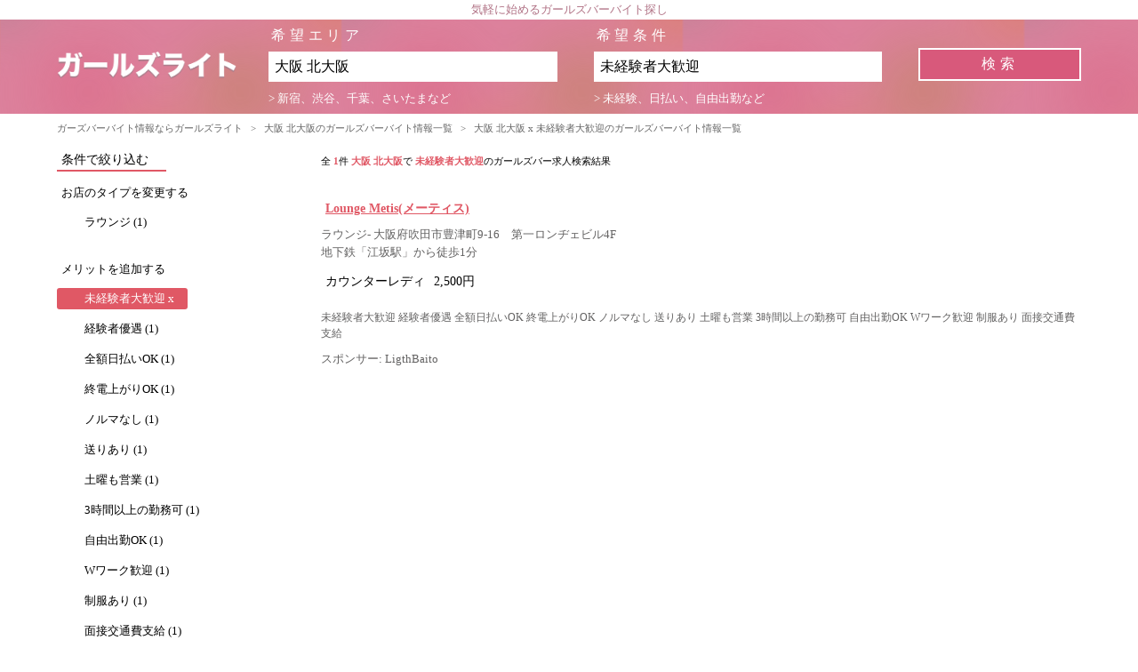

--- FILE ---
content_type: text/html; charset=UTF-8
request_url: https://www.pinkiss-channel.jp/list?area=%E5%A4%A7%E9%98%AA+%E5%8C%97%E5%A4%A7%E9%98%AA&keyword=%E6%9C%AA%E7%B5%8C%E9%A8%93%E8%80%85%E5%A4%A7%E6%AD%93%E8%BF%8E
body_size: 13439
content:
<!DOCTYPE html>
<html lang="ja">
    <head>
        <!-- Google Tag Manager -->
<script>(function(w,d,s,l,i){w[l]=w[l]||[];w[l].push({'gtm.start':
new Date().getTime(),event:'gtm.js'});var f=d.getElementsByTagName(s)[0],
j=d.createElement(s),dl=l!='dataLayer'?'&l='+l:'';j.async=true;j.src=
'https://www.googletagmanager.com/gtm.js?id='+i+dl;f.parentNode.insertBefore(j,f);
})(window,document,'script','dataLayer','GTM-T66QZSS');</script>
<!-- End Google Tag Manager -->
        <meta charset="utf-8">
        <title>大阪 北大阪 x 未経験者大歓迎のガールズバーバイト情報一覧 | ガールズライト</title>
        <meta name="viewport" content="width=device-width">
        <meta name="description" content="現在、1件のガールズバーのバイト情報をまとめて掲載中。大阪 北大阪で未経験者大歓迎のガールズバーのバイト情報をお探しの方はガールズライトで決まり！国内最多のガールズバーのバイト情報がガールズライトにはあります。">
        <meta name="keywords" content="ガールズバー,女性,求人,ガールズライト,大阪,北大阪,未経験者大歓迎">
		<link rel="apple-touch-icon" sizes="180x180" href="/img/apple-touch-icon.png">
		<link rel="icon" type="image/png" sizes="32x32" href="/img/favicon-32x32.png">
		<link rel="icon" type="image/png" sizes="16x16" href="/img/favicon-16x16.png">
		<link rel="manifest" href="/img/site.webmanifest">
		<link rel="mask-icon" href="/img/safari-pinned-tab.svg" color="#5bbad5">
		<meta name="msapplication-TileColor" content="#da532c">
		<meta name="theme-color" content="#ffffff">	
                            <link rel="stylesheet" href="/css/app.css?20260121014803">
            </head>
    <body>
        <!-- Google Tag Manager (noscript) -->
<noscript><iframe src="https://www.googletagmanager.com/ns.html?id=GTM-T66QZSS"
height="0" width="0" style="display:none;visibility:hidden"></iframe></noscript>
<!-- End Google Tag Manager (noscript) -->
        <div class="container">
            <header>
    <h2 class="head_title">気軽に始めるガールズバーバイト探し</h2>
    <div class="list_header">
        <div class="menu_header">
            <a href="/" title="サイトトップ" class="site_logo"><img src="/img/g-str-logo.png"></a>
         </div>
         <div id="list_serach_area" class="search_wrapper">
            <form action="https://www.pinkiss-channel.jp/list" method="get" id="search_form">
                <div class="input_wrapper">
                   <dl>
                      <dt><span class="search_word">希望エリア</span></dt>
                      <dd>
                         <input type="text" name="area" class="search_area" value="大阪 北大阪" />
                         <span class="search_info">> 新宿、渋谷、千葉、さいたまなど</span>
                      </dd>
                  </dl>
              
                  <dl>
                      <dt><span class="search_word">希望条件</span></dt>
                      <dd>
                         <input type="text" name="keyword" class="search_key" value="未経験者大歓迎"/>
                         <span class="search_info">> 未経験、日払い、自由出勤など</span>
                      </dd>
                  </dl>
                  <dl class="submit_wrapper"><input type="submit"  value="検索" class="search_submit" /></span></dl>
              </div>
          </form>
         </div>
    </div>
</header>
<div class="menu_area">
   <a class="menu_trigger" href="javascript:void(0)">
      <span></span>
      <span></span>
      <span></span>
   </a>
</div>
<div class="search_menu_wrapper">
   <a class="search_send_button" href=""></a>
   <p class="search_count"><span></span> 件見つかりました</p>
</div>
        
        
        <section class="list_content">
     <div class="breadcrumb-content">
    <ul class="breadcrumb">
                                    <li class="breadcrumb-item"><a href="https://www.pinkiss-channel.jp">ガーズバーバイト情報ならガールズライト</a></li>
                <li class="breadcrumb-item than">&#x3E;</li>
                                                <li class="breadcrumb-item"><a href="https://www.pinkiss-channel.jp/list?area=大阪 北大阪">大阪 北大阪のガールズバーバイト情報一覧</a></li>
                <li class="breadcrumb-item than">&#x3E;</li>
                                                <li class="breadcrumb-item active">大阪 北大阪 x 未経験者大歓迎のガールズバーバイト情報一覧</li>
                        </ul>
</div>

     <script type="application/ld+json">{"@context":"http:\/\/schema.org","@type":"BreadcrumbList","itemListElement":[{"@type":"ListItem","position":1,"item":{"@id":"https:\/\/www.pinkiss-channel.jp","name":"\u30ac\u30fc\u30ba\u30d0\u30fc\u30d0\u30a4\u30c8\u60c5\u5831\u306a\u3089\u30ac\u30fc\u30eb\u30ba\u30e9\u30a4\u30c8","image":null}},{"@type":"ListItem","position":2,"item":{"@id":"https:\/\/www.pinkiss-channel.jp\/list?area=\u5927\u962a \u5317\u5927\u962a","name":"\u5927\u962a \u5317\u5927\u962a\u306e\u30ac\u30fc\u30eb\u30ba\u30d0\u30fc\u30d0\u30a4\u30c8\u60c5\u5831\u4e00\u89a7","image":null}},{"@type":"ListItem","position":3,"item":{"@id":"https:\/\/www.pinkiss-channel.jp\/list?area=\u5927\u962a \u5317\u5927\u962a&keyword=\u672a\u7d4c\u9a13\u8005\u5927\u6b53\u8fce","name":"\u5927\u962a \u5317\u5927\u962a x \u672a\u7d4c\u9a13\u8005\u5927\u6b53\u8fce\u306e\u30ac\u30fc\u30eb\u30ba\u30d0\u30fc\u30d0\u30a4\u30c8\u60c5\u5831\u4e00\u89a7","image":null}}]}</script>

      <div class="content_wrapper_col2">
        <div class="left_side_col">
                    <p class="narrow_down_keyword">条件で絞り込む</p>
            <p class="add_keyword">お店のタイプを変更する</p>
            <ul class="keyword_links shop_type_tag"> 
                                            <li class="not_selected_tag"><a href="/list?area=大阪 北大阪&keyword=未経験者大歓迎 ラウンジ" data-detail="ラウンジ" data-name="わがまま検索ボタン クリックカウント">ラウンジ (1)</a></li>
                                        </ul> 
            <p class="add_keyword">メリットを追加する</p>
            <ul class="keyword_links keyword_tag merit"> 
                                            <li class="selected_tag"><a href="/list?area=大阪 北大阪&keyword=">未経験者大歓迎 x</a></li>
                                                            <li class="not_selected_tag"><a href="/list?area=大阪 北大阪&keyword=未経験者大歓迎 経験者優遇" data-detail="経験者優遇" data-name="わがまま検索ボタン クリックカウント">経験者優遇 (1)</a></li>
                                                            <li class="not_selected_tag"><a href="/list?area=大阪 北大阪&keyword=未経験者大歓迎 全額日払いOK" data-detail="全額日払いOK" data-name="わがまま検索ボタン クリックカウント">全額日払いOK (1)</a></li>
                                                            <li class="not_selected_tag"><a href="/list?area=大阪 北大阪&keyword=未経験者大歓迎 終電上がりOK" data-detail="終電上がりOK" data-name="わがまま検索ボタン クリックカウント">終電上がりOK (1)</a></li>
                                                            <li class="not_selected_tag"><a href="/list?area=大阪 北大阪&keyword=未経験者大歓迎 ノルマなし" data-detail="ノルマなし" data-name="わがまま検索ボタン クリックカウント">ノルマなし (1)</a></li>
                                                            <li class="not_selected_tag"><a href="/list?area=大阪 北大阪&keyword=未経験者大歓迎 送りあり" data-detail="送りあり" data-name="わがまま検索ボタン クリックカウント">送りあり (1)</a></li>
                                                            <li class="not_selected_tag"><a href="/list?area=大阪 北大阪&keyword=未経験者大歓迎 土曜も営業" data-detail="土曜も営業" data-name="わがまま検索ボタン クリックカウント">土曜も営業 (1)</a></li>
                                                            <li class="not_selected_tag"><a href="/list?area=大阪 北大阪&keyword=未経験者大歓迎 3時間以上の勤務可" data-detail="3時間以上の勤務可" data-name="わがまま検索ボタン クリックカウント">3時間以上の勤務可 (1)</a></li>
                                                            <li class="not_selected_tag"><a href="/list?area=大阪 北大阪&keyword=未経験者大歓迎 自由出勤OK" data-detail="自由出勤OK" data-name="わがまま検索ボタン クリックカウント">自由出勤OK (1)</a></li>
                                                            <li class="not_selected_tag"><a href="/list?area=大阪 北大阪&keyword=未経験者大歓迎 Wワーク歓迎" data-detail="Wワーク歓迎" data-name="わがまま検索ボタン クリックカウント">Wワーク歓迎 (1)</a></li>
                                                            <li class="not_selected_tag"><a href="/list?area=大阪 北大阪&keyword=未経験者大歓迎 制服あり" data-detail="制服あり" data-name="わがまま検索ボタン クリックカウント">制服あり (1)</a></li>
                                                            <li class="not_selected_tag"><a href="/list?area=大阪 北大阪&keyword=未経験者大歓迎 面接交通費支給" data-detail="面接交通費支給" data-name="わがまま検索ボタン クリックカウント">面接交通費支給 (1)</a></li>
                                        </ul> 
            <p class="add_keyword">職種を追加する</p>
            <ul class="keyword_links keyword_tag type"> 
                                            <li class="not_selected_tag"><a href="/list?area=大阪 北大阪&keyword=未経験者大歓迎 カウンターレディ" data-detail="カウンターレディ" data-name="わがまま検索ボタン クリックカウント">カウンターレディ (1)</a></li>
                                        </ul> 
                </div><!--/.left_side_col-->

        <div class="main_col">
           <p class="search_info">
                全 <span class="col_accent">1</span>件
                 <span class="col_accent">大阪 北大阪</span>で                 <span class="col_accent">未経験者大歓迎</span>のガールズバー求人検索結果                           </p>
                      <div class="search_list">
               <p class="shop_name"><a href="https://lightbaito.com/kansai/shop/view/1484/" title="Lounge Metis(メーティス)" data-name="詳細ページへ" data-detail="/list?area=%E5%A4%A7%E9%98%AA+%E5%8C%97%E5%A4%A7%E9%98%AA&amp;keyword=%E6%9C%AA%E7%B5%8C%E9%A8%93%E8%80%85%E5%A4%A7%E6%AD%93%E8%BF%8E">Lounge Metis(メーティス)</a></p>
               <p class="shop_info">
                   ラウンジ- 大阪府吹田市豊津町9-16　第一ロンヂェビル4F<br />
                   地下鉄「江坂駅」から徒歩1分
               </p>
               <div class="salary_wrapper">
					<dl><dt>カウンターレディ</dt><dd>2,500円</dd></dl>
               </div>
               <p class="shop_info">
                   <span class="shop_keywors">
                                           未経験者大歓迎 
                                           経験者優遇 
                                           全額日払いOK 
                                           終電上がりOK 
                                           ノルマなし 
                                           送りあり 
                                           土曜も営業 
                                           3時間以上の勤務可 
                                           自由出勤OK 
                                           Wワーク歓迎 
                                           制服あり 
                                           面接交通費支給 
                                     </span>
               </p>
               <p class="shop_info sponsor">スポンサー: LigthBaito</p>
           </div>
                      
        </div>
      </div><!--/.main_col-->
</section>

                    <footer class="default_footer">
  <ul class="df_link">
    <li><a href="https://www.pinkiss-channel.jp/sitemap/area">エリアサイトマップ</a></li>
    <li><a href="https://www.pinkiss-channel.jp/sitemap/type">エリア x 職種サイトマップ</a></li>
    <li><a href="https://www.pinkiss-channel.jp/sitemap/shoptype">エリア x 店舗タイプサイトマップ</a></li>
    <li><a href="https://www.pinkiss-channel.jp/sitemap/merit">エリア x メリットサイトマップ</a></li>
  </ul>
  <p class="copyright">© 2026  ガールズライト</p>
</footer>
                </div>
                    <script type="text/javascript" src="/js/app.js?20260121014803"></script>
        
<script>
$(function(){
    var menuTrigger = "";
    if(menuTrigger !== "") $(".menu_trigger").click(); 
});
</script>
    </body>
</html>
